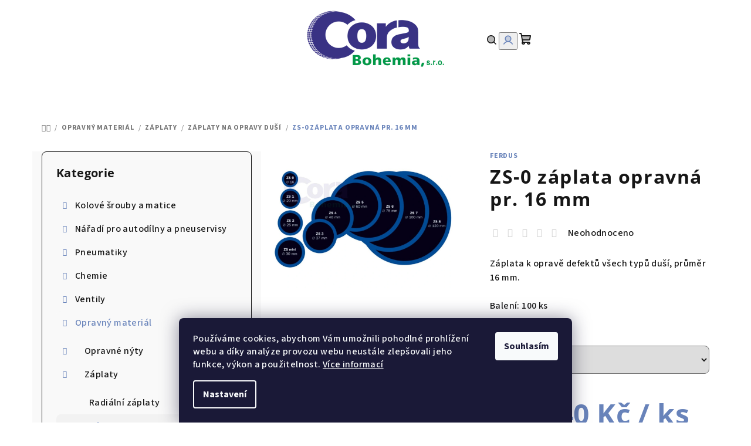

--- FILE ---
content_type: text/html; charset=utf-8
request_url: https://www.corabohemia.com/zs-0-zaplata-opravna-pr--16-mm-2/
body_size: 24129
content:
<!doctype html><html lang="cs" dir="ltr" class="header-background-light external-fonts-loaded"><head><meta charset="utf-8" /><meta name="viewport" content="width=device-width,initial-scale=1" /><title>ZS-0 záplata opravná pr. 16 mm - CORA Bohemia, s.r.o.</title><link rel="preconnect" href="https://cdn.myshoptet.com" /><link rel="dns-prefetch" href="https://cdn.myshoptet.com" /><link rel="preload" href="https://cdn.myshoptet.com/prj/dist/master/cms/libs/jquery/jquery-1.11.3.min.js" as="script" /><link href="https://cdn.myshoptet.com/prj/dist/master/cms/templates/frontend_templates/shared/css/font-face/source-sans-3.css" rel="stylesheet"><link href="https://cdn.myshoptet.com/prj/dist/master/cms/templates/frontend_templates/shared/css/font-face/open-sans.css" rel="stylesheet"><link href="https://cdn.myshoptet.com/prj/dist/master/shop/dist/font-shoptet-14.css.d90e56d0dd782c13aabd.css" rel="stylesheet"><script>
dataLayer = [];
dataLayer.push({'shoptet' : {
    "pageId": 834,
    "pageType": "productDetail",
    "currency": "CZK",
    "currencyInfo": {
        "decimalSeparator": ",",
        "exchangeRate": 1,
        "priceDecimalPlaces": 2,
        "symbol": "K\u010d",
        "symbolLeft": 0,
        "thousandSeparator": " "
    },
    "language": "cs",
    "projectId": 564471,
    "product": {
        "id": 1490,
        "guid": "07d9fcae-227a-11ee-89aa-d216876cc7a6",
        "hasVariants": true,
        "codes": [
            {
                "code": "552\/BAL"
            },
            {
                "code": "552\/JED"
            }
        ],
        "name": "ZS-0 z\u00e1plata opravn\u00e1 pr. 16 mm",
        "appendix": "",
        "weight": 0.10000000000000001,
        "manufacturer": "Ferdus",
        "manufacturerGuid": "1EF5334FF046612CB515DA0BA3DED3EE",
        "currentCategory": "Opravn\u00fd materi\u00e1l | Z\u00e1platy | Z\u00e1platy na opravy du\u0161\u00ed",
        "currentCategoryGuid": "a870d707-4f17-11ef-9eb8-f62a9e19e24e",
        "defaultCategory": "Opravn\u00fd materi\u00e1l | Z\u00e1platy | Z\u00e1platy na opravy du\u0161\u00ed",
        "defaultCategoryGuid": "a870d707-4f17-11ef-9eb8-f62a9e19e24e",
        "currency": "CZK",
        "priceWithVatMin": 2,
        "priceWithVatMax": 240
    },
    "stocks": [
        {
            "id": "ext",
            "title": "Sklad",
            "isDeliveryPoint": 0,
            "visibleOnEshop": 1
        }
    ],
    "cartInfo": {
        "id": null,
        "freeShipping": false,
        "freeShippingFrom": null,
        "leftToFreeGift": {
            "formattedPrice": "0 K\u010d",
            "priceLeft": 0
        },
        "freeGift": false,
        "leftToFreeShipping": {
            "priceLeft": null,
            "dependOnRegion": null,
            "formattedPrice": null
        },
        "discountCoupon": [],
        "getNoBillingShippingPrice": {
            "withoutVat": 0,
            "vat": 0,
            "withVat": 0
        },
        "cartItems": [],
        "taxMode": "ORDINARY"
    },
    "cart": [],
    "customer": {
        "priceRatio": 1,
        "priceListId": 1,
        "groupId": null,
        "registered": false,
        "mainAccount": false
    }
}});
dataLayer.push({'cookie_consent' : {
    "marketing": "denied",
    "analytics": "denied"
}});
document.addEventListener('DOMContentLoaded', function() {
    shoptet.consent.onAccept(function(agreements) {
        if (agreements.length == 0) {
            return;
        }
        dataLayer.push({
            'cookie_consent' : {
                'marketing' : (agreements.includes(shoptet.config.cookiesConsentOptPersonalisation)
                    ? 'granted' : 'denied'),
                'analytics': (agreements.includes(shoptet.config.cookiesConsentOptAnalytics)
                    ? 'granted' : 'denied')
            },
            'event': 'cookie_consent'
        });
    });
});
</script>
<meta property="og:type" content="website"><meta property="og:site_name" content="corabohemia.com"><meta property="og:url" content="https://www.corabohemia.com/zs-0-zaplata-opravna-pr--16-mm-2/"><meta property="og:title" content="ZS-0 záplata opravná pr. 16 mm - CORA Bohemia, s.r.o."><meta name="author" content="CORA Bohemia, s.r.o."><meta name="web_author" content="Shoptet.cz"><meta name="dcterms.rightsHolder" content="www.corabohemia.com"><meta name="robots" content="index,follow"><meta property="og:image" content="https://cdn.myshoptet.com/usr/www.corabohemia.com/user/shop/big/1490_zs-0-8-mini.jpg?64b19d88"><meta property="og:description" content="ZS-0 záplata opravná pr. 16 mm. Záplata k opravě defektů všech typů duší, průměr 16 mm.
 
Balení: 100 ks"><meta name="description" content="ZS-0 záplata opravná pr. 16 mm. Záplata k opravě defektů všech typů duší, průměr 16 mm.
 
Balení: 100 ks"><meta property="product:price:amount" content="2.4"><meta property="product:price:currency" content="CZK"><style>:root {--color-primary: #FFFFFF;--color-primary-h: 0;--color-primary-s: 0%;--color-primary-l: 100%;--color-primary-hover: #cfcfcf;--color-primary-hover-h: 0;--color-primary-hover-s: 0%;--color-primary-hover-l: 81%;--color-secondary: #6883BA;--color-secondary-h: 220;--color-secondary-s: 37%;--color-secondary-l: 57%;--color-secondary-hover: #cfcfcf;--color-secondary-hover-h: 0;--color-secondary-hover-s: 0%;--color-secondary-hover-l: 81%;--color-tertiary: #F9F9F9;--color-tertiary-h: 0;--color-tertiary-s: 0%;--color-tertiary-l: 98%;--color-tertiary-hover: #161616;--color-tertiary-hover-h: 0;--color-tertiary-hover-s: 0%;--color-tertiary-hover-l: 9%;--color-header-background: #FFFFFF;--template-font: "Source Sans 3";--template-headings-font: "Open Sans";--header-background-url: url("[data-uri]");--cookies-notice-background: #1A1937;--cookies-notice-color: #F8FAFB;--cookies-notice-button-hover: #f5f5f5;--cookies-notice-link-hover: #27263f;--templates-update-management-preview-mode-content: "Náhled aktualizací šablony je aktivní pro váš prohlížeč."}</style>
    
    <link href="https://cdn.myshoptet.com/prj/dist/master/shop/dist/main-14.less.49334c2a0bd7c3ed0f9c.css" rel="stylesheet" />
                <link href="https://cdn.myshoptet.com/prj/dist/master/shop/dist/mobile-header-v1-14.less.10721fb2626f6cacd20c.css" rel="stylesheet" />
    
    <script>var shoptet = shoptet || {};</script>
    <script src="https://cdn.myshoptet.com/prj/dist/master/shop/dist/main-3g-header.js.05f199e7fd2450312de2.js"></script>
<!-- User include --><!-- project html code header -->
<style>
.welcome h1 { text-align: center; font-size: 3.8rem; }
</style>

<style type="text/css">
#footer { background: #39317B; }
</style>

<style>
.navigation-in > ul > li > a {
font-size: 1.6rem;
}
</style>

<style type="text/css">
h1 { font-size: 3.8rem }
</style>
<!-- /User include --><link rel="shortcut icon" href="/favicon.ico" type="image/x-icon" /><link rel="canonical" href="https://www.corabohemia.com/zs-0-zaplata-opravna-pr--16-mm-2/" /></head><body class="desktop id-834 in-pro-opravu-dusi template-14 type-product type-detail multiple-columns-body columns-mobile-2 columns-3 smart-labels-active ums_forms_redesign--off ums_a11y_category_page--on ums_discussion_rating_forms--off ums_flags_display_unification--on ums_a11y_login--on mobile-header-version-1"><noscript>
    <style>
        #header {
            padding-top: 0;
            position: relative !important;
            top: 0;
        }
        .header-navigation {
            position: relative !important;
        }
        .overall-wrapper {
            margin: 0 !important;
        }
        body:not(.ready) {
            visibility: visible !important;
        }
    </style>
    <div class="no-javascript">
        <div class="no-javascript__title">Musíte změnit nastavení vašeho prohlížeče</div>
        <div class="no-javascript__text">Podívejte se na: <a href="https://www.google.com/support/bin/answer.py?answer=23852">Jak povolit JavaScript ve vašem prohlížeči</a>.</div>
        <div class="no-javascript__text">Pokud používáte software na blokování reklam, může být nutné povolit JavaScript z této stránky.</div>
        <div class="no-javascript__text">Děkujeme.</div>
    </div>
</noscript>

        <div id="fb-root"></div>
        <script>
            window.fbAsyncInit = function() {
                FB.init({
//                    appId            : 'your-app-id',
                    autoLogAppEvents : true,
                    xfbml            : true,
                    version          : 'v19.0'
                });
            };
        </script>
        <script async defer crossorigin="anonymous" src="https://connect.facebook.net/cs_CZ/sdk.js"></script>    <div class="siteCookies siteCookies--bottom siteCookies--dark js-siteCookies" role="dialog" data-testid="cookiesPopup" data-nosnippet>
        <div class="siteCookies__form">
            <div class="siteCookies__content">
                <div class="siteCookies__text">
                    Používáme cookies, abychom Vám umožnili pohodlné prohlížení webu a díky analýze provozu webu neustále zlepšovali jeho funkce, výkon a použitelnost. <a href="/podminky-ochrany-osobnich-udaju/" target="_blank" rel="noopener noreferrer">Více informací</a>
                </div>
                <p class="siteCookies__links">
                    <button class="siteCookies__link js-cookies-settings" aria-label="Nastavení cookies" data-testid="cookiesSettings">Nastavení</button>
                </p>
            </div>
            <div class="siteCookies__buttonWrap">
                                <button class="siteCookies__button js-cookiesConsentSubmit" value="all" aria-label="Přijmout cookies" data-testid="buttonCookiesAccept">Souhlasím</button>
            </div>
        </div>
        <script>
            document.addEventListener("DOMContentLoaded", () => {
                const siteCookies = document.querySelector('.js-siteCookies');
                document.addEventListener("scroll", shoptet.common.throttle(() => {
                    const st = document.documentElement.scrollTop;
                    if (st > 1) {
                        siteCookies.classList.add('siteCookies--scrolled');
                    } else {
                        siteCookies.classList.remove('siteCookies--scrolled');
                    }
                }, 100));
            });
        </script>
    </div>
<a href="#content" class="skip-link sr-only">Přejít na obsah</a><div class="overall-wrapper"><header id="header">
        <div class="header-top">
            <div class="container navigation-wrapper header-top-wrapper">
                <div class="navigation-tools">
                                    </div>
                <div class="site-name"><a href="/" data-testid="linkWebsiteLogo"><img src="https://cdn.myshoptet.com/usr/www.corabohemia.com/user/logos/cora_bohemia_logo_shop-1.png" alt="CORA Bohemia, s.r.o." fetchpriority="low" /></a></div>                <div class="navigation-buttons">
                    <a href="#" class="toggle-window" data-target="search" data-testid="linkSearchIcon"><i class="icon-search"></i><span class="sr-only">Hledat</span></a>
                                                                                                                                            <button class="top-nav-button top-nav-button-login toggle-window" type="button" data-target="login" aria-haspopup="dialog" aria-expanded="false" aria-controls="login" data-testid="signin">
                                        <i class="icon-login"></i><span class="sr-only">Přihlášení</span>
                                    </button>
                                                                                                                                
    <a href="/kosik/" class="btn btn-icon toggle-window cart-count" data-target="cart" data-testid="headerCart" rel="nofollow" aria-haspopup="dialog" aria-expanded="false" aria-controls="cart-widget">
        <span class="icon-cart"></span>
                <span class="sr-only">Nákupní košík</span>
        
    
            </a>
                    <a href="#" class="toggle-window" data-target="navigation" data-testid="hamburgerMenu"></a>
                </div>
                <div class="user-action">
                                            <div class="user-action-in">
            <div id="login" class="user-action-login popup-widget login-widget" role="dialog" aria-labelledby="loginHeading">
        <div class="popup-widget-inner">
                            <h2 id="loginHeading">Přihlášení k vašemu účtu</h2><div id="customerLogin"><form action="/action/Customer/Login/" method="post" id="formLoginIncluded" class="csrf-enabled formLogin" data-testid="formLogin"><input type="hidden" name="referer" value="" /><div class="form-group"><div class="input-wrapper email js-validated-element-wrapper no-label"><input type="email" name="email" class="form-control" autofocus placeholder="E-mailová adresa (např. jan@novak.cz)" data-testid="inputEmail" autocomplete="email" required /></div></div><div class="form-group"><div class="input-wrapper password js-validated-element-wrapper no-label"><input type="password" name="password" class="form-control" placeholder="Heslo" data-testid="inputPassword" autocomplete="current-password" required /><span class="no-display">Nemůžete vyplnit toto pole</span><input type="text" name="surname" value="" class="no-display" /></div></div><div class="form-group"><div class="login-wrapper"><button type="submit" class="btn btn-secondary btn-text btn-login" data-testid="buttonSubmit">Přihlásit se</button><div class="password-helper"><a href="/registrace/" data-testid="signup" rel="nofollow">Nová registrace</a><a href="/klient/zapomenute-heslo/" rel="nofollow">Zapomenuté heslo</a></div></div></div></form>
</div>                    </div>
    </div>

        <div id="cart-widget" class="user-action-cart popup-widget cart-widget loader-wrapper" data-testid="popupCartWidget" role="dialog" aria-hidden="true">
        <div class="popup-widget-inner cart-widget-inner place-cart-here">
            <div class="loader-overlay">
                <div class="loader"></div>
            </div>
        </div>
    </div>

        <div class="user-action-search popup-widget search-widget search stay-open" itemscope itemtype="https://schema.org/WebSite" data-testid="searchWidget">
        <span href="#" class="search-widget-close toggle-window" data-target="search" data-testid="linkSearchIcon"></span>
        <meta itemprop="headline" content="Záplaty na opravy duší"/><meta itemprop="url" content="https://www.corabohemia.com"/><meta itemprop="text" content="ZS-0 záplata opravná pr. 16 mm. Záplata k opravě defektů všech typů duší, průměr 16 mm. Balení: 100 ks"/>        <form action="/action/ProductSearch/prepareString/" method="post"
    id="formSearchForm" class="search-form compact-form js-search-main"
    itemprop="potentialAction" itemscope itemtype="https://schema.org/SearchAction" data-testid="searchForm">
    <fieldset>
        <meta itemprop="target"
            content="https://www.corabohemia.com/vyhledavani/?string={string}"/>
        <input type="hidden" name="language" value="cs"/>
        
    <span class="search-form-input-group">
        
    <span class="search-input-icon" aria-hidden="true"></span>

<input
    type="search"
    name="string"
        class="query-input form-control search-input js-search-input"
    placeholder="Napište, co hledáte"
    autocomplete="off"
    required
    itemprop="query-input"
    aria-label="Vyhledávání"
    data-testid="searchInput"
>
        <button type="submit" class="btn btn-default search-button" data-testid="searchBtn">Hledat</button>
    </span>

    </fieldset>
</form>
    </div>
</div>
                                    </div>
            </div>
        </div>
        <div class="header-bottom">
            <div class="navigation-wrapper header-bottom-wrapper">
                <nav id="navigation" aria-label="Hlavní menu" data-collapsible="true"><div class="navigation-in menu"><ul class="menu-level-1" role="menubar" data-testid="headerMenuItems"><li class="menu-item-39" role="none"><a href="/obchodni-podminky/" data-testid="headerMenuItem" role="menuitem" aria-expanded="false"><b>Obchodní podmínky</b></a></li>
<li class="menu-item-29" role="none"><a href="/kontakty/" data-testid="headerMenuItem" role="menuitem" aria-expanded="false"><b>Kontakty</b></a></li>
<li class="appended-category menu-item-708 ext" role="none"><a href="/kolove-srouby-a-matice/"><b>Kolové šrouby a matice</b><span class="submenu-arrow" role="menuitem"></span></a><ul class="menu-level-2 menu-level-2-appended" role="menu"><li class="menu-item-740" role="none"><a href="/srouby/" data-testid="headerMenuItem" role="menuitem"><span>Šrouby</span></a></li><li class="menu-item-743" role="none"><a href="/matice/" data-testid="headerMenuItem" role="menuitem"><span>Matice</span></a></li></ul></li><li class="appended-category menu-item-711 ext" role="none"><a href="/naradi-pro-autodilny-a-pneuservisy/"><b>Nářadí pro autodílny a pneuservisy</b><span class="submenu-arrow" role="menuitem"></span></a><ul class="menu-level-2 menu-level-2-appended" role="menu"><li class="menu-item-856" role="none"><a href="/prorezavani-pneumatik/" data-testid="headerMenuItem" role="menuitem"><span>Prořezávání pneumatik</span></a></li></ul></li><li class="appended-category menu-item-714 ext" role="none"><a href="/pneumatiky-pro-zahradni-techniku/"><b>Pneumatiky</b><span class="submenu-arrow" role="menuitem"></span></a><ul class="menu-level-2 menu-level-2-appended" role="menu"><li class="menu-item-800" role="none"><a href="/kolecka/" data-testid="headerMenuItem" role="menuitem"><span>Kolečká</span></a></li><li class="menu-item-803" role="none"><a href="/pneumatiky/" data-testid="headerMenuItem" role="menuitem"><span>Pneu s duší</span></a></li><li class="menu-item-806" role="none"><a href="/pneu/" data-testid="headerMenuItem" role="menuitem"><span>Pneumatiky pro zahradní techniku</span></a></li><li class="menu-item-809" role="none"><a href="/pneu-pro-motocykly/" data-testid="headerMenuItem" role="menuitem"><span>Pneu pro motocykly</span></a></li></ul></li><li class="appended-category menu-item-717 ext" role="none"><a href="/chemicke-cistice--lepidla-a-tmely/"><b>Chemie</b><span class="submenu-arrow" role="menuitem"></span></a><ul class="menu-level-2 menu-level-2-appended" role="menu"><li class="menu-item-843" role="none"><a href="/cistice/" data-testid="headerMenuItem" role="menuitem"><span>Čističe</span></a></li><li class="menu-item-846" role="none"><a href="/gely/" data-testid="headerMenuItem" role="menuitem"><span>Gely</span></a></li><li class="menu-item-849" role="none"><a href="/lepidla/" data-testid="headerMenuItem" role="menuitem"><span>Lepidla</span></a></li><li class="menu-item-852" role="none"><a href="/tmely/" data-testid="headerMenuItem" role="menuitem"><span>Tmely</span></a></li><li class="menu-item-855" role="none"><a href="/pasty/" data-testid="headerMenuItem" role="menuitem"><span>Pasty, vosky</span></a></li></ul></li><li class="appended-category menu-item-720 ext" role="none"><a href="/ventily/"><b>Ventily</b><span class="submenu-arrow" role="menuitem"></span></a><ul class="menu-level-2 menu-level-2-appended" role="menu"><li class="menu-item-859" role="none"><a href="/prodlouzeni-k-ventilum/" data-testid="headerMenuItem" role="menuitem"><span>Prodloužení k ventilům</span></a></li><li class="menu-item-865" role="none"><a href="/ventily-pro-osobni-vozy/" data-testid="headerMenuItem" role="menuitem"><span>Ventily pro osobní vozy</span></a></li></ul></li><li class="appended-category menu-item-723 ext" role="none"><a href="/opravny-material/"><b>Opravný materiál</b><span class="submenu-arrow" role="menuitem"></span></a><ul class="menu-level-2 menu-level-2-appended" role="menu"><li class="menu-item-747" role="none"><a href="/opravne-nyty-2/" data-testid="headerMenuItem" role="menuitem"><span>Opravné nýty</span></a></li><li class="menu-item-828" role="none"><a href="/zaplaty/" data-testid="headerMenuItem" role="menuitem"><span>Záplaty</span></a></li><li class="menu-item-837" role="none"><a href="/opravne-knoty/" data-testid="headerMenuItem" role="menuitem"><span>Opravné knoty</span></a></li></ul></li><li class="appended-category menu-item-726 ext" role="none"><a href="/vyvazovaci-zavazi/"><b>Vyvažovací závaží</b><span class="submenu-arrow" role="menuitem"></span></a><ul class="menu-level-2 menu-level-2-appended" role="menu"><li class="menu-item-759" role="none"><a href="/osobni-standard-lakovane/" data-testid="headerMenuItem" role="menuitem"><span>Osobní standard - lakované</span></a></li><li class="menu-item-762" role="none"><a href="/osobni-standard-nelakovane/" data-testid="headerMenuItem" role="menuitem"><span>Osobní standard - nelakované</span></a></li><li class="menu-item-765" role="none"><a href="/osobni-alu-disky/" data-testid="headerMenuItem" role="menuitem"><span>Osobní - alu disky</span></a></li><li class="menu-item-768" role="none"><a href="/nakladni/" data-testid="headerMenuItem" role="menuitem"><span>Nákladní</span></a></li><li class="menu-item-813" role="none"><a href="/samolepici-zavazi/" data-testid="headerMenuItem" role="menuitem"><span>Samolepící závaží</span></a></li></ul></li><li class="appended-category menu-item-732 ext" role="none"><a href="/duse/"><b>Duše a chrániče</b><span class="submenu-arrow" role="menuitem"></span></a><ul class="menu-level-2 menu-level-2-appended" role="menu"><li class="menu-item-795" role="none"><a href="/chranice/" data-testid="headerMenuItem" role="menuitem"><span>Chrániče</span></a></li><li class="menu-item-819" role="none"><a href="/duse-2/" data-testid="headerMenuItem" role="menuitem"><span>Duše</span></a></li></ul></li><li class="appended-category menu-item-735 ext" role="none"><a href="/velomaterial/"><b>Velomateriál a hadičky</b><span class="submenu-arrow" role="menuitem"></span></a><ul class="menu-level-2 menu-level-2-appended" role="menu"><li class="menu-item-756" role="none"><a href="/hadicky/" data-testid="headerMenuItem" role="menuitem"><span>Hadičky</span></a></li><li class="menu-item-862" role="none"><a href="/velomaterial-2/" data-testid="headerMenuItem" role="menuitem"><span>Velomateriál</span></a></li></ul></li><li class="appended-category menu-item-840" role="none"><a href="/popisovace--kridy/"><b>Popisovače, křídy</b></a></li><li class="appended-category menu-item-816" role="none"><a href="/ostatni/"><b>Rukavice</b></a></li><li class="appended-category menu-item-729" role="none"><a href="/podlozky-pod-zvedaky/"><b>Podložky pod zvedáky</b></a></li><li class="appended-category menu-item-868" role="none"><a href="/indikatory-povolenych-matic/"><b>Indikátory povolených matic</b></a></li><li class="ext" id="nav-manufacturers" role="none"><a href="https://www.corabohemia.com/znacka/" data-testid="brandsText" role="menuitem"><b>Značky</b><span class="submenu-arrow"></span></a><ul class="menu-level-2" role="menu"><li role="none"><a href="/znacka/bestpatch/" data-testid="brandName" role="menuitem"><span>Bestpatch</span></a></li><li role="none"><a href="/znacka/ferdus/" data-testid="brandName" role="menuitem"><span>Ferdus</span></a></li><li role="none"><a href="/znacka/kabat/" data-testid="brandName" role="menuitem"><span>KABAT</span></a></li><li role="none"><a href="/znacka/lafem/" data-testid="brandName" role="menuitem"><span>Lafém</span></a></li><li role="none"><a href="/znacka/martins-industries/" data-testid="brandName" role="menuitem"><span>MARTINS INDUSTRIES</span></a></li><li role="none"><a href="/znacka/maruni/" data-testid="brandName" role="menuitem"><span>Maruni</span></a></li><li role="none"><a href="/znacka/n-group/" data-testid="brandName" role="menuitem"><span>N-GROUP</span></a></li><li role="none"><a href="/znacka/rotobalance/" data-testid="brandName" role="menuitem"><span>ROTOBALANCE</span></a></li><li role="none"><a href="/znacka/tech/" data-testid="brandName" role="menuitem"><span>TECH</span></a></li><li role="none"><a href="/znacka/tip-top/" data-testid="brandName" role="menuitem"><span>TIP-TOP</span></a></li></ul>
</li></ul>
    <ul class="navigationActions" role="menu">
                            <li role="none">
                                    <a href="/login/?backTo=%2Fzs-0-zaplata-opravna-pr--16-mm-2%2F" rel="nofollow" data-testid="signin" role="menuitem"><span>Přihlášení</span></a>
                            </li>
                        </ul>
</div><span class="navigation-close"></span></nav><div class="menu-helper" data-testid="hamburgerMenu"><span>Více</span></div>
            </div>
        </div>
    </header><!-- / header -->

    

<div id="content-wrapper" class="container content-wrapper">
    
                                <div class="breadcrumbs navigation-home-icon-wrapper" itemscope itemtype="https://schema.org/BreadcrumbList">
                                                                            <span id="navigation-first" data-basetitle="CORA Bohemia, s.r.o." itemprop="itemListElement" itemscope itemtype="https://schema.org/ListItem">
                <a href="/" itemprop="item" class="navigation-home-icon"><span class="sr-only" itemprop="name">Domů</span></a>
                <span class="navigation-bullet">/</span>
                <meta itemprop="position" content="1" />
            </span>
                                <span id="navigation-1" itemprop="itemListElement" itemscope itemtype="https://schema.org/ListItem">
                <a href="/opravny-material/" itemprop="item" data-testid="breadcrumbsSecondLevel"><span itemprop="name">Opravný materiál</span></a>
                <span class="navigation-bullet">/</span>
                <meta itemprop="position" content="2" />
            </span>
                                <span id="navigation-2" itemprop="itemListElement" itemscope itemtype="https://schema.org/ListItem">
                <a href="/zaplaty/" itemprop="item" data-testid="breadcrumbsSecondLevel"><span itemprop="name">Záplaty</span></a>
                <span class="navigation-bullet">/</span>
                <meta itemprop="position" content="3" />
            </span>
                                <span id="navigation-3" itemprop="itemListElement" itemscope itemtype="https://schema.org/ListItem">
                <a href="/pro-opravu-dusi/" itemprop="item" data-testid="breadcrumbsSecondLevel"><span itemprop="name">Záplaty na opravy duší</span></a>
                <span class="navigation-bullet">/</span>
                <meta itemprop="position" content="4" />
            </span>
                                            <span id="navigation-4" itemprop="itemListElement" itemscope itemtype="https://schema.org/ListItem" data-testid="breadcrumbsLastLevel">
                <meta itemprop="item" content="https://www.corabohemia.com/zs-0-zaplata-opravna-pr--16-mm-2/" />
                <meta itemprop="position" content="5" />
                <span itemprop="name" data-title="ZS-0 záplata opravná pr. 16 mm">ZS-0 záplata opravná pr. 16 mm <span class="appendix"></span></span>
            </span>
            </div>
            
    <div class="content-wrapper-in">
                                                <aside class="sidebar sidebar-left"  data-testid="sidebarMenu">
                                                                                                <div class="sidebar-inner">
                                                                                                        <div class="box box-bg-variant box-categories">    <div class="skip-link__wrapper">
        <span id="categories-start" class="skip-link__target js-skip-link__target sr-only" tabindex="-1">&nbsp;</span>
        <a href="#categories-end" class="skip-link skip-link--start sr-only js-skip-link--start">Přeskočit kategorie</a>
    </div>

<h4>Kategorie</h4>


<div id="categories"><div class="categories cat-01 expandable external" id="cat-708"><div class="topic"><a href="/kolove-srouby-a-matice/">Kolové šrouby a matice<span class="cat-trigger">&nbsp;</span></a></div>

    </div><div class="categories cat-02 expandable external" id="cat-711"><div class="topic"><a href="/naradi-pro-autodilny-a-pneuservisy/">Nářadí pro autodílny a pneuservisy<span class="cat-trigger">&nbsp;</span></a></div>

    </div><div class="categories cat-01 expandable external" id="cat-714"><div class="topic"><a href="/pneumatiky-pro-zahradni-techniku/">Pneumatiky<span class="cat-trigger">&nbsp;</span></a></div>

    </div><div class="categories cat-02 expandable external" id="cat-717"><div class="topic"><a href="/chemicke-cistice--lepidla-a-tmely/">Chemie<span class="cat-trigger">&nbsp;</span></a></div>

    </div><div class="categories cat-01 expandable external" id="cat-720"><div class="topic"><a href="/ventily/">Ventily<span class="cat-trigger">&nbsp;</span></a></div>

    </div><div class="categories cat-02 expandable active expanded" id="cat-723"><div class="topic child-active"><a href="/opravny-material/">Opravný materiál<span class="cat-trigger">&nbsp;</span></a></div>

                    <ul class=" active expanded">
                                        <li class="
                                 expandable                                 external">
                <a href="/opravne-nyty-2/">
                    Opravné nýty
                    <span class="cat-trigger">&nbsp;</span>                </a>
                                                            

    
                                                </li>
                                <li class="
                                 expandable                 expanded                ">
                <a href="/zaplaty/">
                    Záplaty
                    <span class="cat-trigger">&nbsp;</span>                </a>
                                                            

                    <ul class=" active expanded">
                                        <li >
                <a href="/radialni/">
                    Radiální záplaty
                                    </a>
                                                                </li>
                                <li class="
                active                                                 ">
                <a href="/pro-opravu-dusi/">
                    Záplaty na opravy duší
                                    </a>
                                                                </li>
                </ul>
    
                                                </li>
                                <li >
                <a href="/opravne-knoty/">
                    Opravné knoty
                                    </a>
                                                                </li>
                </ul>
    </div><div class="categories cat-01 expandable external" id="cat-726"><div class="topic"><a href="/vyvazovaci-zavazi/">Vyvažovací závaží<span class="cat-trigger">&nbsp;</span></a></div>

    </div><div class="categories cat-02 expandable external" id="cat-732"><div class="topic"><a href="/duse/">Duše a chrániče<span class="cat-trigger">&nbsp;</span></a></div>

    </div><div class="categories cat-01 expandable external" id="cat-735"><div class="topic"><a href="/velomaterial/">Velomateriál a hadičky<span class="cat-trigger">&nbsp;</span></a></div>

    </div><div class="categories cat-02 expanded" id="cat-840"><div class="topic"><a href="/popisovace--kridy/">Popisovače, křídy<span class="cat-trigger">&nbsp;</span></a></div></div><div class="categories cat-01 expanded" id="cat-816"><div class="topic"><a href="/ostatni/">Rukavice<span class="cat-trigger">&nbsp;</span></a></div></div><div class="categories cat-02 external" id="cat-729"><div class="topic"><a href="/podlozky-pod-zvedaky/">Podložky pod zvedáky<span class="cat-trigger">&nbsp;</span></a></div></div><div class="categories cat-01 expanded" id="cat-868"><div class="topic"><a href="/indikatory-povolenych-matic/">Indikátory povolených matic<span class="cat-trigger">&nbsp;</span></a></div></div>                <div class="categories cat-02 expandable" id="cat-manufacturers" data-testid="brandsList">
            
            <div class="topic"><a href="https://www.corabohemia.com/znacka/" data-testid="brandsText">Značky</a></div>
            <ul class="menu-level-2" role="menu"><li role="none"><a href="/znacka/bestpatch/" data-testid="brandName" role="menuitem"><span>Bestpatch</span></a></li><li role="none"><a href="/znacka/ferdus/" data-testid="brandName" role="menuitem"><span>Ferdus</span></a></li><li role="none"><a href="/znacka/kabat/" data-testid="brandName" role="menuitem"><span>KABAT</span></a></li><li role="none"><a href="/znacka/lafem/" data-testid="brandName" role="menuitem"><span>Lafém</span></a></li><li role="none"><a href="/znacka/martins-industries/" data-testid="brandName" role="menuitem"><span>MARTINS INDUSTRIES</span></a></li><li role="none"><a href="/znacka/maruni/" data-testid="brandName" role="menuitem"><span>Maruni</span></a></li><li role="none"><a href="/znacka/n-group/" data-testid="brandName" role="menuitem"><span>N-GROUP</span></a></li><li role="none"><a href="/znacka/rotobalance/" data-testid="brandName" role="menuitem"><span>ROTOBALANCE</span></a></li><li role="none"><a href="/znacka/tech/" data-testid="brandName" role="menuitem"><span>TECH</span></a></li><li role="none"><a href="/znacka/tip-top/" data-testid="brandName" role="menuitem"><span>TIP-TOP</span></a></li></ul>
        </div>
    </div>

    <div class="skip-link__wrapper">
        <a href="#categories-start" class="skip-link skip-link--end sr-only js-skip-link--end" tabindex="-1" hidden>Přeskočit kategorie</a>
        <span id="categories-end" class="skip-link__target js-skip-link__target sr-only" tabindex="-1">&nbsp;</span>
    </div>
</div>
                                                                                                                                                                            <div class="box box-bg-default box-sm box-topProducts">        <div class="top-products-wrapper js-top10" >
        <h4><span>Top 10 produktů</span></h4>
        <ol class="top-products">
                            <li class="display-image">
                                            <a href="/vosk-modry-cora/" class="top-products-image">
                            <img src="data:image/svg+xml,%3Csvg%20width%3D%22100%22%20height%3D%22100%22%20xmlns%3D%22http%3A%2F%2Fwww.w3.org%2F2000%2Fsvg%22%3E%3C%2Fsvg%3E" alt="444 vosk modry cora" width="100" height="100"  data-src="https://cdn.myshoptet.com/usr/www.corabohemia.com/user/shop/related/444_444-vosk-modry-cora.jpg?649189dc" fetchpriority="low" />
                        </a>
                                        <a href="/vosk-modry-cora/" class="top-products-content">
                        <span class="top-products-name">  Pasta modrá CORA 5kg</span>
                        
                                                        <strong>
                                418 Kč
                                
    
                            </strong>
                                                    
                    </a>
                </li>
                            <li class="display-image">
                                            <a href="/vyvazovaci-granulat-magnum-plus-8kg/" class="top-products-image">
                            <img src="data:image/svg+xml,%3Csvg%20width%3D%22100%22%20height%3D%22100%22%20xmlns%3D%22http%3A%2F%2Fwww.w3.org%2F2000%2Fsvg%22%3E%3C%2Fsvg%3E" alt="366 vyvazovaci granulat magnum plus 8kg" width="100" height="100"  data-src="https://cdn.myshoptet.com/usr/www.corabohemia.com/user/shop/related/366_366-vyvazovaci-granulat-magnum-plus-8kg.jpg?649189dc" fetchpriority="low" />
                        </a>
                                        <a href="/vyvazovaci-granulat-magnum-plus-8kg/" class="top-products-content">
                        <span class="top-products-name">  Vyvažovací granulát MAGNUM PLUS 8kg</span>
                        
                                                        <strong>
                                1 990 Kč
                                
    
                            </strong>
                                                    
                    </a>
                </li>
                            <li class="display-image">
                                            <a href="/krida-cora-bila-2/" class="top-products-image">
                            <img src="data:image/svg+xml,%3Csvg%20width%3D%22100%22%20height%3D%22100%22%20xmlns%3D%22http%3A%2F%2Fwww.w3.org%2F2000%2Fsvg%22%3E%3C%2Fsvg%3E" alt="Křída CORA - bílá (Balení po 1 ks)" width="100" height="100"  data-src="https://cdn.myshoptet.com/usr/www.corabohemia.com/user/shop/related/1190_krida-cora-bila--baleni-po-1-ks-.jpg?64b19d7c" fetchpriority="low" />
                        </a>
                                        <a href="/krida-cora-bila-2/" class="top-products-content">
                        <span class="top-products-name">  Křída CORA - bílá</span>
                        
                                                        <strong>
                                25 Kč
                                
    
                            </strong>
                                                    
                    </a>
                </li>
                            <li class="display-image">
                                            <a href="/rukavice-velikost-9/" class="top-products-image">
                            <img src="data:image/svg+xml,%3Csvg%20width%3D%22100%22%20height%3D%22100%22%20xmlns%3D%22http%3A%2F%2Fwww.w3.org%2F2000%2Fsvg%22%3E%3C%2Fsvg%3E" alt="Rukavice velikost 9" width="100" height="100"  data-src="https://cdn.myshoptet.com/usr/www.corabohemia.com/user/shop/related/1683_rukavice-velikost-9.jpg?6539219c" fetchpriority="low" />
                        </a>
                                        <a href="/rukavice-velikost-9/" class="top-products-content">
                        <span class="top-products-name">  Rukavice velikost 9</span>
                        
                                                        <strong>
                                30 Kč
                                
    
                            </strong>
                                                    
                    </a>
                </li>
                            <li class="display-image">
                                            <a href="/pytel-na-pneumatiky/" class="top-products-image">
                            <img src="data:image/svg+xml,%3Csvg%20width%3D%22100%22%20height%3D%22100%22%20xmlns%3D%22http%3A%2F%2Fwww.w3.org%2F2000%2Fsvg%22%3E%3C%2Fsvg%3E" alt="pytel" width="100" height="100"  data-src="https://cdn.myshoptet.com/usr/www.corabohemia.com/user/shop/related/1674_pytel.jpg?6539194c" fetchpriority="low" />
                        </a>
                                        <a href="/pytel-na-pneumatiky/" class="top-products-content">
                        <span class="top-products-name">  Pytel na pneumatiky 95x100 cm</span>
                        
                                                        <strong>
                                3 025 Kč
                                
    
                            </strong>
                                                    
                    </a>
                </li>
                            <li class="display-image">
                                            <a href="/utesnovac-remaxx-5l/" class="top-products-image">
                            <img src="data:image/svg+xml,%3Csvg%20width%3D%22100%22%20height%3D%22100%22%20xmlns%3D%22http%3A%2F%2Fwww.w3.org%2F2000%2Fsvg%22%3E%3C%2Fsvg%3E" alt="474 utesnovac remaxx 5l" width="100" height="100"  data-src="https://cdn.myshoptet.com/usr/www.corabohemia.com/user/shop/related/474_474-utesnovac-remaxx-5l.jpg?649189dc" fetchpriority="low" />
                        </a>
                                        <a href="/utesnovac-remaxx-5l/" class="top-products-content">
                        <span class="top-products-name">  Utěsňovač REMAXX 5l</span>
                        
                                                        <strong>
                                1 863 Kč
                                
    
                            </strong>
                                                    
                    </a>
                </li>
                            <li class="display-image">
                                            <a href="/podlozka-p10/" class="top-products-image">
                            <img src="data:image/svg+xml,%3Csvg%20width%3D%22100%22%20height%3D%22100%22%20xmlns%3D%22http%3A%2F%2Fwww.w3.org%2F2000%2Fsvg%22%3E%3C%2Fsvg%3E" alt="P10" width="100" height="100"  data-src="https://cdn.myshoptet.com/usr/www.corabohemia.com/user/shop/related/126_p10.jpg?649189dc" fetchpriority="low" />
                        </a>
                                        <a href="/podlozka-p10/" class="top-products-content">
                        <span class="top-products-name">  Podložka P10</span>
                        
                                                        <strong>
                                238 Kč
                                
    
                            </strong>
                                                    
                    </a>
                </li>
                            <li class="display-image">
                                            <a href="/provlekac-knotu-plastovy/" class="top-products-image">
                            <img src="data:image/svg+xml,%3Csvg%20width%3D%22100%22%20height%3D%22100%22%20xmlns%3D%22http%3A%2F%2Fwww.w3.org%2F2000%2Fsvg%22%3E%3C%2Fsvg%3E" alt="417 provlekac knotu plastovy" width="100" height="100"  data-src="https://cdn.myshoptet.com/usr/www.corabohemia.com/user/shop/related/417_417-provlekac-knotu-plastovy.jpg?649189dc" fetchpriority="low" />
                        </a>
                                        <a href="/provlekac-knotu-plastovy/" class="top-products-content">
                        <span class="top-products-name">  Provlékač knotů - plastový</span>
                        
                                                        <strong>
                                63 Kč
                                
    
                            </strong>
                                                    
                    </a>
                </li>
                            <li class="display-image">
                                            <a href="/11-00-r22-5-ventil-v3-06-2/" class="top-products-image">
                            <img src="data:image/svg+xml,%3Csvg%20width%3D%22100%22%20height%3D%22100%22%20xmlns%3D%22http%3A%2F%2Fwww.w3.org%2F2000%2Fsvg%22%3E%3C%2Fsvg%3E" alt="V3.06.2" width="100" height="100"  data-src="https://cdn.myshoptet.com/usr/www.corabohemia.com/user/shop/related/672_v3-06-2.jpg?649189dc" fetchpriority="low" />
                        </a>
                                        <a href="/11-00-r22-5-ventil-v3-06-2/" class="top-products-content">
                        <span class="top-products-name">  11,00-R22,5 ventil V3.06.2</span>
                        
                                                        <strong>
                                815 Kč
                                
    
                            </strong>
                                                    
                    </a>
                </li>
                            <li class="display-image">
                                            <a href="/opravny-nyt-sond-8-2/" class="top-products-image">
                            <img src="data:image/svg+xml,%3Csvg%20width%3D%22100%22%20height%3D%22100%22%20xmlns%3D%22http%3A%2F%2Fwww.w3.org%2F2000%2Fsvg%22%3E%3C%2Fsvg%3E" alt="Opravný nýt SOND-8 (Balení po 1 ks)" width="100" height="100"  data-src="https://cdn.myshoptet.com/usr/www.corabohemia.com/user/shop/related/1265_opravny-nyt-sond-8--baleni-po-1-ks-.jpg?64b19d85" fetchpriority="low" />
                        </a>
                                        <a href="/opravny-nyt-sond-8-2/" class="top-products-content">
                        <span class="top-products-name">  Opravný nýt SOND-8</span>
                        
                                                        <strong>
                                24,64 Kč
                                
    
                            </strong>
                                                    
                    </a>
                </li>
                    </ol>
    </div>
</div>
                                                                    </div>
                                                            </aside>
                            <main id="content" class="content narrow">
                                                        <script>
            
            var shoptet = shoptet || {};
            shoptet.variantsUnavailable = shoptet.variantsUnavailable || {};
            
            shoptet.variantsUnavailable.availableVariantsResource = ["17-14","17-41"]
        </script>
                                                                    
<div class="p-detail" itemscope itemtype="https://schema.org/Product">

    
    <meta itemprop="name" content="ZS-0 záplata opravná pr. 16 mm" />
    <meta itemprop="category" content="Úvodní stránka &gt; Opravný materiál &gt; Záplaty &gt; Záplaty na opravy duší &gt; ZS-0 záplata opravná pr. 16 mm" />
    <meta itemprop="url" content="https://www.corabohemia.com/zs-0-zaplata-opravna-pr--16-mm-2/" />
    <meta itemprop="image" content="https://cdn.myshoptet.com/usr/www.corabohemia.com/user/shop/big/1490_zs-0-8-mini.jpg?64b19d88" />
            <meta itemprop="description" content="Záplata k opravě defektů všech typů duší, průměr 16 mm.
 
Balení: 100 ks" />
                <span class="js-hidden" itemprop="manufacturer" itemscope itemtype="https://schema.org/Organization">
            <meta itemprop="name" content="Ferdus" />
        </span>
        <span class="js-hidden" itemprop="brand" itemscope itemtype="https://schema.org/Brand">
            <meta itemprop="name" content="Ferdus" />
        </span>
                                                            
<div class="p-detail-inner">

    <div class="p-data-wrapper">

        <div class="p-detail-inner-header">
                            <div class="brand-wrapper">
                    <a href="/znacka/ferdus/" title="Podívat se na detail výrobce" data-testid="productCardBrandName">Ferdus</a>
                </div>
                        <h1>
                  ZS-0 záplata opravná pr. 16 mm            </h1>
                        <div class="stars-wrapper">
            
<span class="stars star-list">
                                                <span class="star star-off show-tooltip is-active productRatingAction" data-productid="1490" data-score="1" title="    Hodnocení:
            Neohodnoceno    "></span>
                    
                                                <span class="star star-off show-tooltip is-active productRatingAction" data-productid="1490" data-score="2" title="    Hodnocení:
            Neohodnoceno    "></span>
                    
                                                <span class="star star-off show-tooltip is-active productRatingAction" data-productid="1490" data-score="3" title="    Hodnocení:
            Neohodnoceno    "></span>
                    
                                                <span class="star star-off show-tooltip is-active productRatingAction" data-productid="1490" data-score="4" title="    Hodnocení:
            Neohodnoceno    "></span>
                    
                                                <span class="star star-off show-tooltip is-active productRatingAction" data-productid="1490" data-score="5" title="    Hodnocení:
            Neohodnoceno    "></span>
                    
    </span>
            <span class="stars-label">
                                Neohodnoceno                    </span>
        </div>
            </div>

                    <div class="p-short-description" data-testid="productCardShortDescr">
                <div class="detail__shortdesc">Záplata k opravě defektů všech typů duší, průměr 16 mm.</div>
<div class="detail__shortdesc"> </div>
<div class="detail__shortdesc">Balení: 100 ks</div>
            </div>
        
        <form action="/action/Cart/addCartItem/" method="post" id="product-detail-form" class="pr-action csrf-enabled" data-testid="formProduct">
            <meta itemprop="productID" content="1490" /><meta itemprop="identifier" content="07d9fcae-227a-11ee-89aa-d216876cc7a6" /><span itemprop="offers" itemscope itemtype="https://schema.org/Offer"><meta itemprop="sku" content="552/JED" /><link itemprop="availability" href="https://schema.org/InStock" /><meta itemprop="url" content="https://www.corabohemia.com/zs-0-zaplata-opravna-pr--16-mm-2/" /><meta itemprop="price" content="2.40" /><meta itemprop="priceCurrency" content="CZK" /><link itemprop="itemCondition" href="https://schema.org/NewCondition" /><meta itemprop="warranty" content="2 roky" /></span><span itemprop="offers" itemscope itemtype="https://schema.org/Offer"><meta itemprop="sku" content="552/BAL" /><link itemprop="availability" href="https://schema.org/InStock" /><meta itemprop="url" content="https://www.corabohemia.com/zs-0-zaplata-opravna-pr--16-mm-2/" /><meta itemprop="price" content="240.00" /><meta itemprop="priceCurrency" content="CZK" /><link itemprop="itemCondition" href="https://schema.org/NewCondition" /><meta itemprop="warranty" content="2 roky" /></span><input type="hidden" name="productId" value="1490" /><input type="hidden" name="priceId" value="1814" /><input type="hidden" name="language" value="cs" />

            <div class="p-variants-block">

                
                                            <script>
    shoptet.variantsSplit = shoptet.variantsSplit || {};
    shoptet.variantsSplit.necessaryVariantData = {"17-14":{"name":"ZS-0 z\u00e1plata opravn\u00e1 pr. 16 mm","isNotSoldOut":true,"zeroPrice":0,"id":1814,"code":"552\/JED","price":"2,40 K\u010d","standardPrice":"0 K\u010d","actionPriceActive":0,"priceUnformatted":2.3999999999999999,"variantImage":{"detail":"https:\/\/cdn.myshoptet.com\/usr\/www.corabohemia.com\/user\/shop\/detail\/1490_zs-0-8-mini.jpg?64b19d88","detail_small":"https:\/\/cdn.myshoptet.com\/usr\/www.corabohemia.com\/user\/shop\/detail_small\/1490_zs-0-8-mini.jpg?64b19d88","cart":"https:\/\/cdn.myshoptet.com\/usr\/www.corabohemia.com\/user\/shop\/related\/1490_zs-0-8-mini.jpg?64b19d88","big":"https:\/\/cdn.myshoptet.com\/usr\/www.corabohemia.com\/user\/shop\/big\/1490_zs-0-8-mini.jpg?64b19d88"},"freeShipping":0,"freeBilling":0,"decimalCount":0,"availabilityName":"Skladem","availabilityColor":"#009901","minimumAmount":1,"maximumAmount":9999,"additionalPrice":"1,98 K\u010d"},"17-41":{"name":"ZS-0 z\u00e1plata opravn\u00e1 pr. 16 mm","isNotSoldOut":true,"zeroPrice":0,"id":1811,"code":"552\/BAL","price":"240 K\u010d","standardPrice":"0 K\u010d","actionPriceActive":0,"priceUnformatted":240,"variantImage":{"detail":"https:\/\/cdn.myshoptet.com\/usr\/www.corabohemia.com\/user\/shop\/detail\/1490_zs-0-8-mini.jpg?64b19d88","detail_small":"https:\/\/cdn.myshoptet.com\/usr\/www.corabohemia.com\/user\/shop\/detail_small\/1490_zs-0-8-mini.jpg?64b19d88","cart":"https:\/\/cdn.myshoptet.com\/usr\/www.corabohemia.com\/user\/shop\/related\/1490_zs-0-8-mini.jpg?64b19d88","big":"https:\/\/cdn.myshoptet.com\/usr\/www.corabohemia.com\/user\/shop\/big\/1490_zs-0-8-mini.jpg?64b19d88"},"freeShipping":0,"freeBilling":0,"decimalCount":0,"availabilityName":"Skladem","availabilityColor":"#009901","minimumAmount":1,"maximumAmount":9999,"additionalPrice":"198,35 K\u010d"}};
</script>

                                                    <div class="variant-list variant-not-chosen-anchor">
                                <span class="variant-label">    Balení
</span>

                                                                    <select name="parameterValueId[17]" class="hidden-split-parameter parameter-id-17" id="parameter-id-17" data-parameter-id="17" data-parameter-name="Balení" data-testid="selectVariant_17"><option value="" data-choose="true" data-index="0">Zvolte variantu</option><option value="14" data-index="1">po 1 ks</option><option value="41" data-index="2">balení po 100 ks</option></select>
                                                            </div>
                        
                        <div id="jsUnavailableCombinationMessage" class="no-display">
    Zvolená varianta není k dispozici. <a href="#" id="jsSplitVariantsReset">Reset vybraných parametrů</a>.
</div>

                    
                    
                    
                    
                
            </div>

            <div class="buttons-wrapper cofidis-buttons-wrapper"></div>

            
                            <div class="p-price-wrapper">
                                                            <strong class="price-final" data-testid="productCardPrice">
                                                            <span class="price-final-holder parameter-dependent
 no-display 17-14">
                        2,40 Kč
                        
    
        <span class="pr-list-unit">
            /&nbsp;ks
    </span>
                    </span>
                                                                <span class="price-final-holder parameter-dependent
 no-display 17-41">
                        240 Kč
                        
    
        <span class="pr-list-unit">
            /&nbsp;balení
    </span>
                    </span>
                                        <span class="price-final-holder parameter-dependent default-variant">
                        od <span class="nowrap">2,40 Kč</span>    
    
        <span class="pr-list-unit">
            /&nbsp;ks
    </span>
            </span>
            </strong>
                        <span class="price-additional">
                                                                                <span class="price-additional-holder parameter-dependent
 no-display 17-14">
                            1,98 Kč
                                                            bez DPH                                                    </span>
                                                                                <span class="price-additional-holder parameter-dependent
 no-display 17-41">
                            198,35 Kč
                                                            bez DPH                                                    </span>
                                                    <span class="parameter-dependent default-variant">
                            od <span class="nowrap">1,98 Kč</span>            bez DPH                    </span>
                        </span>
                        <span class="price-measure">
                                                                                                        <span class="parameter-dependent
 no-display 17-14 empty">
                                            &ndash;
                                    </span>
                                                                                                <span class="parameter-dependent
 no-display 17-41">
                                            2,40 Kč&nbsp;/&nbsp;1&nbsp;ks                                    </span>
                        <span class="parameter-dependent default-variant">&ndash;</span>
            </span>
                    
                </div>
            
            <div class="detail-parameters">
                                    <div class="detail-parameter detail-parameter-availability">
                        <span class="availability-desc-label">Dostupnost:</span>
                        

                                                <span class="parameter-dependent
 no-display 17-14">
                <span class="availability-label" style="color: #009901">
                                            Skladem
                                    </span>
                            </span>
                                            <span class="parameter-dependent
 no-display 17-41">
                <span class="availability-label" style="color: #009901">
                                            Skladem
                                    </span>
                            </span>
                <span class="parameter-dependent default-variant">
            <span class="availability-label">
                Zvolte variantu            </span>
        </span>
                        </div>
                
                
                
                                    <div class="detail-parameter detail-parameter-product-code">
                        <span class="p-code-label row-header-label">Kód:</span>
                                                                                                                        <span class="parameter-dependent
 no-display 17-14">
                                    552/JED
                                </span>
                                                                    <span class="parameter-dependent
 no-display 17-41">
                                    552/BAL
                                </span>
                                                                <span class="parameter-dependent default-variant">Zvolte variantu</span>
                                                                        </div>
                            </div>

                                        
                            <div class="p-to-cart-block">
                        <div class="add-to-cart" data-testid="divAddToCart">
                
<span class="quantity">
    <span
        class="increase-tooltip js-increase-tooltip"
        data-trigger="manual"
        data-container="body"
        data-original-title="Není možné zakoupit více než 9999 ks."
        aria-hidden="true"
        role="tooltip"
        data-testid="tooltip">
    </span>

    <span
        class="decrease-tooltip js-decrease-tooltip"
        data-trigger="manual"
        data-container="body"
        data-original-title="Minimální množství, které lze zakoupit, je 1 ks."
        aria-hidden="true"
        role="tooltip"
        data-testid="tooltip">
    </span>
    <label>
        <input
            type="number"
            name="amount"
            value="1"
            class="amount"
            autocomplete="off"
            data-decimals="0"
                        step="1"
            min="1"
            max="9999"
            aria-label="Množství"
            data-testid="cartAmount"/>
    </label>

    <button
        class="increase"
        type="button"
        aria-label="Zvýšit množství o 1"
        data-testid="increase">
            <span class="increase__sign">&plus;</span>
    </button>

    <button
        class="decrease"
        type="button"
        aria-label="Snížit množství o 1"
        data-testid="decrease">
            <span class="decrease__sign">&minus;</span>
    </button>
</span>
                    
                <button type="submit" class="btn btn-conversion add-to-cart-button" data-testid="buttonAddToCart" aria-label="Do košíku ZS-0 záplata opravná pr. 16 mm"><i class="icon-cart"></i>Do košíku</button>
            
            </div>
                </div>
            
        </form>

        
        

        <div class="buttons-wrapper social-buttons-wrapper">
            <div class="link-icons" data-testid="productDetailActionIcons">
    <a href="#" class="link-icon print" title="Tisknout produkt"><i class="icon-print"></i><span>Tisk</span></a>
    <a href="/zs-0-zaplata-opravna-pr--16-mm-2:dotaz/" class="link-icon chat" title="Mluvit s prodejcem" rel="nofollow"><i class="icon-comment"></i><span>Zeptat se</span></a>
                <a href="#" class="link-icon share js-share-buttons-trigger" title="Sdílet produkt"><i class="icon-share"></i><span>Sdílet</span></a>
    </div>
                <div class="social-buttons no-display">
                    <div class="twitter">
                <script>
        window.twttr = (function(d, s, id) {
            var js, fjs = d.getElementsByTagName(s)[0],
                t = window.twttr || {};
            if (d.getElementById(id)) return t;
            js = d.createElement(s);
            js.id = id;
            js.src = "https://platform.twitter.com/widgets.js";
            fjs.parentNode.insertBefore(js, fjs);
            t._e = [];
            t.ready = function(f) {
                t._e.push(f);
            };
            return t;
        }(document, "script", "twitter-wjs"));
        </script>

<a
    href="https://twitter.com/share"
    class="twitter-share-button"
        data-lang="cs"
    data-url="https://www.corabohemia.com/zs-0-zaplata-opravna-pr--16-mm-2/"
>Tweet</a>

            </div>
                    <div class="facebook">
                <div
            data-layout="button_count"
        class="fb-like"
        data-action="like"
        data-show-faces="false"
        data-share="false"
                        data-width="285"
        data-height="26"
    >
</div>

            </div>
                                <div class="close-wrapper">
        <a href="#" class="close-after js-share-buttons-trigger" title="Sdílet produkt">Zavřít</a>
    </div>

            </div>
        </div>

    </div> 
    <div class="p-image-wrapper">

        <div class="p-detail-inner-header-mobile">
            <div class="h1">
                  ZS-0 záplata opravná pr. 16 mm            </div>
                            <div class="brand-wrapper">
                    <span class="brand-wrapper-manufacturer-name"><a href="/znacka/ferdus/" title="Podívat se na detail výrobce" data-testid="productCardBrandName">Ferdus</a></span>
                </div>
                                    <div class="stars-wrapper">
            
<span class="stars star-list">
                                                <span class="star star-off show-tooltip is-active productRatingAction" data-productid="1490" data-score="1" title="    Hodnocení:
            Neohodnoceno    "></span>
                    
                                                <span class="star star-off show-tooltip is-active productRatingAction" data-productid="1490" data-score="2" title="    Hodnocení:
            Neohodnoceno    "></span>
                    
                                                <span class="star star-off show-tooltip is-active productRatingAction" data-productid="1490" data-score="3" title="    Hodnocení:
            Neohodnoceno    "></span>
                    
                                                <span class="star star-off show-tooltip is-active productRatingAction" data-productid="1490" data-score="4" title="    Hodnocení:
            Neohodnoceno    "></span>
                    
                                                <span class="star star-off show-tooltip is-active productRatingAction" data-productid="1490" data-score="5" title="    Hodnocení:
            Neohodnoceno    "></span>
                    
    </span>
            <span class="stars-label">
                                Neohodnoceno                    </span>
        </div>
            </div>

        
        <div class="p-image" style="" data-testid="mainImage">
            

<a href="https://cdn.myshoptet.com/usr/www.corabohemia.com/user/shop/big/1490_zs-0-8-mini.jpg?64b19d88" class="p-main-image cloud-zoom cbox" data-href="https://cdn.myshoptet.com/usr/www.corabohemia.com/user/shop/orig/1490_zs-0-8-mini.jpg?64b19d88"><img src="https://cdn.myshoptet.com/usr/www.corabohemia.com/user/shop/big/1490_zs-0-8-mini.jpg?64b19d88" alt="ZS 0 8+mini" width="1024" height="768"  fetchpriority="high" />
</a>            


            

    

        </div>

        <div class="row">
                    </div>

    </div>

</div>
        
    <div class="full-width benefit-banners-full-width">
        <div class="container-full-width">
                    </div>
    </div>


    <div class="full-width p-detail-full-width">
        <div class="container-full-width">
                
    <div class="shp-tabs-wrapper p-detail-tabs-wrapper">
        <div class="row">
            <div class="col-sm-12 shp-tabs-row responsive-nav">
                <div class="shp-tabs-holder">
    <ul id="p-detail-tabs" class="shp-tabs p-detail-tabs visible-links" role="tablist">
                            <li class="shp-tab active" data-testid="tabDescription">
                <a href="#description" class="shp-tab-link" role="tab" data-toggle="tab">Popis</a>
            </li>
                                                                                                                         <li class="shp-tab" data-testid="tabDiscussion">
                                <a href="#productDiscussion" class="shp-tab-link" role="tab" data-toggle="tab">Diskuze</a>
            </li>
                                        </ul>
</div>
            </div>
            <div class="col-sm-12 ">
                <div id="tab-content" class="tab-content">
                                                                                                            <div id="description" class="tab-pane fade in active" role="tabpanel">
        <div class="description-inner">
            <div class="basic-description">
                <h4>Detailní popis produktu</h4>
                                    <p><span style="color: #000000;">Záplata ZS 0 na opravu duší - průměr 16 mm je určena k rychlé a dokonalé opravě defektů pro všechny typy a velikosti duší. Okolí defektu se před opravou očistí <a href="http://www.ferdus.cz/cyklo-vybaveni/opravne-materialy/cistici-roztoky/" style="color: #000000;">čistícím roztokem A</a> a natře se <a href="http://www.ferdus.cz/cyklo-vybaveni/opravne-materialy/vulkanizacni-roztoky-lepidla/" style="color: #000000;">vulkanizačním roztokem D</a>, po jehož zaschnutí se na místo defektu dobře přitlačí záplata ZS.</span></p>
<p><span style="color: #000000;">Opravenou duši je možné ihned nahustit a používat.</span></p>
                            </div>
            
            <div class="extended-description">
            <h4>Doplňkové parametry</h4>
            <table class="detail-parameters">
                <tbody>
                    <tr>
    <th>
        <span class="row-header-label">
            Kategorie<span class="row-header-label-colon">:</span>
        </span>
    </th>
    <td>
        <a href="/pro-opravu-dusi/">Záplaty na opravy duší</a>    </td>
</tr>
    <tr>
        <th>
            <span class="row-header-label">
                Záruka<span class="row-header-label-colon">:</span>
            </span>
        </th>
        <td>
            2 roky
        </td>
    </tr>
                </tbody>
            </table>
        </div>
    
        </div>
    </div>
                                                                                                                                                    <div id="productDiscussion" class="tab-pane fade" role="tabpanel" data-testid="areaDiscussion">
        <div id="discussionWrapper" class="discussion-wrapper unveil-wrapper" data-parent-tab="productDiscussion" data-testid="wrapperDiscussion">
                                    
    <div class="discussionContainer js-discussion-container" data-editorid="discussion">
                    <p data-testid="textCommentNotice">Buďte první, kdo napíše příspěvek k této položce. </p>
                                                        <div class="add-comment discussion-form-trigger" data-unveil="discussion-form" aria-expanded="false" aria-controls="discussion-form" role="button">
                <span class="link-like comment-icon" data-testid="buttonAddComment">Přidat komentář</span>
                        </div>
                        <div id="discussion-form" class="discussion-form vote-form js-hidden">
                            <form action="/action/ProductDiscussion/addPost/" method="post" id="formDiscussion" data-testid="formDiscussion">
    <input type="hidden" name="formId" value="9" />
    <input type="hidden" name="discussionEntityId" value="1490" />
            <div class="row">
        <div class="form-group col-xs-12 col-sm-6">
            <input type="text" name="fullName" value="" id="fullName" class="form-control" placeholder="Jméno" data-testid="inputUserName"/>
                        <span class="no-display">Nevyplňujte toto pole:</span>
            <input type="text" name="surname" value="" class="no-display" />
        </div>
        <div class="form-group js-validated-element-wrapper no-label col-xs-12 col-sm-6">
            <input type="email" name="email" value="" id="email" class="form-control js-validate-required" placeholder="E-mail" data-testid="inputEmail"/>
        </div>
        <div class="col-xs-12">
            <div class="form-group">
                <input type="text" name="title" id="title" class="form-control" placeholder="Název" data-testid="inputTitle" />
            </div>
            <div class="form-group no-label js-validated-element-wrapper">
                <textarea name="message" id="message" class="form-control js-validate-required" rows="7" placeholder="Komentář" data-testid="inputMessage"></textarea>
            </div>
                                <div class="form-group js-validated-element-wrapper consents consents-first">
            <input
                type="hidden"
                name="consents[]"
                id="discussionConsents37"
                value="37"
                                                        data-special-message="validatorConsent"
                            />
                                        <label for="discussionConsents37" class="whole-width">
                                        Vložením komentáře souhlasíte s <a href="/podminky-ochrany-osobnich-udaju/" rel="noopener noreferrer">podmínkami ochrany osobních údajů</a>
                </label>
                    </div>
                            <fieldset class="box box-sm box-bg-default">
    <h4>Bezpečnostní kontrola</h4>
    <div class="form-group captcha-image">
        <img src="[data-uri]" alt="" data-testid="imageCaptcha" width="150" height="40"  fetchpriority="low" />
    </div>
    <div class="form-group js-validated-element-wrapper smart-label-wrapper">
        <label for="captcha"><span class="required-asterisk">Opište text z obrázku</span></label>
        <input type="text" id="captcha" name="captcha" class="form-control js-validate js-validate-required">
    </div>
</fieldset>
            <div class="form-group">
                <input type="submit" value="Odeslat komentář" class="btn btn-sm btn-primary" data-testid="buttonSendComment" />
            </div>
        </div>
    </div>
</form>

                    </div>
                    </div>

        </div>
    </div>
                                                        </div>
            </div>
        </div>
    </div>
        </div>
    </div>

                    
    
    
</div>
                    </main>
    </div>
    
    
    
</div>
        
    
        
                            <footer id="footer">
                    <h2 class="sr-only">Zápatí</h2>
                    
        
                                                                <div class="container footer-rows">
                            
                


<div class="row custom-footer elements-4">
                    
        <div class="custom-footer__banner2 col-sm-6 col-lg-3">
                            <div class="banner"><div class="banner-wrapper"><span data-ec-promo-id="12"><p>&nbsp;</p>
<div style="padding-left: 60px;"><span style="font-size: 11pt; color: #ffffff;"><img src='https://cdn.myshoptet.com/usr/www.corabohemia.com/user/documents/upload/logo_paticka.png' alt="logo_paticka" width="165" height="66" /></span></div></span></div></div>
                    </div>
                    
        <div class="custom-footer__banner3 col-sm-6 col-lg-3">
                            <div class="banner"><div class="banner-wrapper"><span data-ec-promo-id="13"><p>&nbsp;</p>
<p><span style="font-size: 14pt; color: #ffffff;"><strong>Kontaktní údaje</strong></span></p>
</div>
<div class="margin-bottom margin-small">
<p class="text-size-medium-2"><span style="font-size: 11pt; color: #ffffff;">Zavolejte nám, nebo napište e-mail.</span></p>
</div>
</div>
<div class="margin-bottom margin-medium">
<div class="contact5_contact-list">
<div class="contact5_item-oteviracka">
<div class="contact5_icon-wrapper"><span style="font-size: 11pt; letter-spacing: 0.4px; color: #ffffff;"><img src='https://cdn.myshoptet.com/usr/www.corabohemia.com/user/documents/upload/oteviraci_doba.png' alt="oteviraci_doba" width="41" height="41" />&nbsp;Po—Pá: 8–16 hod.</span></div>
</div>
<div><span style="font-size: 11pt; color: #ffffff;"><img src='https://cdn.myshoptet.com/usr/www.corabohemia.com/user/documents/upload/telefon.png' alt="telefon" width="41" height="41" />&nbsp;+420 518 329 136</span></div>
<div class="contact5_icon-wrapper"><span style="font-size: 11pt; letter-spacing: 0.4px; color: #ffffff;"><img src='https://cdn.myshoptet.com/usr/www.corabohemia.com/user/documents/upload/mail.png' alt="mail" width="41" height="41" />&nbsp;cora@corabohemia.cz</span></div>
<p>&nbsp;</p></span></div></div>
                    </div>
                    
        <div class="custom-footer__banner1 col-sm-6 col-lg-3">
                            <div class="banner"><div class="banner-wrapper"><span data-ec-promo-id="11"><p>&nbsp;</p>
<p class="heading-style-h6" style="text-align: left;"><span style="font-size: 14pt; color: #ffffff;"><strong>Informace pro vás</strong></span></p>
<p class="heading-style-h6" style="text-align: left;"><span style="font-size: 14pt; color: #ffffff;"><span style="font-size: 11pt;"><a href="/jak-nakupovat/" style="color: #ffffff;">Jak nakupovat</a><br /><a href="/obchodni-podminky/" style="color: #ffffff;">Obchodní podmínky</a></span><strong><br /></strong><span style="font-size: 11pt;"><a href="/podminky-ochrany-osobnich-udaju/" style="color: #ffffff;">Podmínky ochrany osobních údajů</a></span></span></p>
<p>&nbsp;</p></span></div></div>
                    </div>
                    
        <div class="custom-footer__search col-sm-6 col-lg-3">
                                                                                                            <div class="search search-widget" data-testid="searchWidget">
    <h4><span>Vyhledávání</span></h4>
            <button type="button" class="btn btn-primary search-widget-try-button js-try-search-button" data-testid="searchBtn">Hledat</button>
    </div>

                                                        </div>
    </div>
                        </div>
                                        
                                                                    
                    
    <div class="full-width footer-bottom-full-width">
        <div class="container footer-bottom">
            <span>
                <span class="copyright" data-testid="textCopyright">
                    Copyright 2026 <strong>CORA Bohemia, s.r.o.</strong>. Všechna práva vyhrazena.                                    </span>
                            </span>
            <span id="signature" style="display: inline-block !important; visibility: visible !important;"><a href="https://www.shoptet.cz/?utm_source=footer&utm_medium=link&utm_campaign=create_by_shoptet" class="image" target="_blank"><img src="data:image/svg+xml,%3Csvg%20width%3D%2217%22%20height%3D%2217%22%20xmlns%3D%22http%3A%2F%2Fwww.w3.org%2F2000%2Fsvg%22%3E%3C%2Fsvg%3E" data-src="https://cdn.myshoptet.com/prj/dist/master/cms/img/common/logo/shoptetLogo.svg" width="17" height="17" alt="Shoptet" class="vam" fetchpriority="low" /></a><a href="https://www.shoptet.cz/?utm_source=footer&utm_medium=link&utm_campaign=create_by_shoptet" class="title" target="_blank">Vytvořil Shoptet</a></span>
        </div>
    </div>

                    
                </footer>
                <!-- / footer -->
                    
        </div>
        <!-- / overall-wrapper -->

                    <script src="https://cdn.myshoptet.com/prj/dist/master/cms/libs/jquery/jquery-1.11.3.min.js"></script>
                <script>var shoptet = shoptet || {};shoptet.abilities = {"about":{"generation":3,"id":"14"},"config":{"category":{"product":{"image_size":"detail"}},"navigation_breakpoint":767,"number_of_active_related_products":4,"product_slider":{"autoplay":false,"autoplay_speed":3000,"loop":true,"navigation":true,"pagination":true,"shadow_size":0}},"elements":{"recapitulation_in_checkout":true},"feature":{"directional_thumbnails":false,"extended_ajax_cart":false,"extended_search_whisperer":true,"fixed_header":false,"images_in_menu":true,"product_slider":true,"simple_ajax_cart":true,"smart_labels":true,"tabs_accordion":true,"tabs_responsive":true,"top_navigation_menu":true,"user_action_fullscreen":false}};shoptet.design = {"template":{"name":"Samba","colorVariant":"14-one"},"layout":{"homepage":"catalog4","subPage":"catalog4","productDetail":"catalog3"},"colorScheme":{"conversionColor":"#6883BA","conversionColorHover":"#cfcfcf","color1":"#FFFFFF","color2":"#cfcfcf","color3":"#F9F9F9","color4":"#161616"},"fonts":{"heading":"Open Sans","text":"Source Sans 3"},"header":{"backgroundImage":"https:\/\/www.corabohemia.comdata:image\/gif;base64,R0lGODlhAQABAIAAAAAAAP\/\/\/yH5BAEAAAAALAAAAAABAAEAAAIBRAA7","image":null,"logo":"https:\/\/www.corabohemia.comuser\/logos\/cora_bohemia_logo_shop-1.png","color":"#FFFFFF"},"background":{"enabled":false,"color":null,"image":null}};shoptet.config = {};shoptet.events = {};shoptet.runtime = {};shoptet.content = shoptet.content || {};shoptet.updates = {};shoptet.messages = [];shoptet.messages['lightboxImg'] = "Obrázek";shoptet.messages['lightboxOf'] = "z";shoptet.messages['more'] = "Více";shoptet.messages['cancel'] = "Zrušit";shoptet.messages['removedItem'] = "Položka byla odstraněna z košíku.";shoptet.messages['discountCouponWarning'] = "Zapomněli jste uplatnit slevový kupón. Pro pokračování jej uplatněte pomocí tlačítka vedle vstupního pole, nebo jej smažte.";shoptet.messages['charsNeeded'] = "Prosím, použijte minimálně 3 znaky!";shoptet.messages['invalidCompanyId'] = "Neplané IČ, povoleny jsou pouze číslice";shoptet.messages['needHelp'] = "Potřebujete pomoc?";shoptet.messages['showContacts'] = "Zobrazit kontakty";shoptet.messages['hideContacts'] = "Skrýt kontakty";shoptet.messages['ajaxError'] = "Došlo k chybě; obnovte prosím stránku a zkuste to znovu.";shoptet.messages['variantWarning'] = "Zvolte prosím variantu produktu.";shoptet.messages['chooseVariant'] = "Zvolte variantu";shoptet.messages['unavailableVariant'] = "Tato varianta není dostupná a není možné ji objednat.";shoptet.messages['withVat'] = "včetně DPH";shoptet.messages['withoutVat'] = "bez DPH";shoptet.messages['toCart'] = "Do košíku";shoptet.messages['emptyCart'] = "Prázdný košík";shoptet.messages['change'] = "Změnit";shoptet.messages['chosenBranch'] = "Zvolená pobočka";shoptet.messages['validatorRequired'] = "Povinné pole";shoptet.messages['validatorEmail'] = "Prosím vložte platnou e-mailovou adresu";shoptet.messages['validatorUrl'] = "Prosím vložte platnou URL adresu";shoptet.messages['validatorDate'] = "Prosím vložte platné datum";shoptet.messages['validatorNumber'] = "Vložte číslo";shoptet.messages['validatorDigits'] = "Prosím vložte pouze číslice";shoptet.messages['validatorCheckbox'] = "Zadejte prosím všechna povinná pole";shoptet.messages['validatorConsent'] = "Bez souhlasu nelze odeslat.";shoptet.messages['validatorPassword'] = "Hesla se neshodují";shoptet.messages['validatorInvalidPhoneNumber'] = "Vyplňte prosím platné telefonní číslo bez předvolby.";shoptet.messages['validatorInvalidPhoneNumberSuggestedRegion'] = "Neplatné číslo — navržený region: %1";shoptet.messages['validatorInvalidCompanyId'] = "Neplatné IČ, musí být ve tvaru jako %1";shoptet.messages['validatorFullName'] = "Nezapomněli jste příjmení?";shoptet.messages['validatorHouseNumber'] = "Prosím zadejte správné číslo domu";shoptet.messages['validatorZipCode'] = "Zadané PSČ neodpovídá zvolené zemi";shoptet.messages['validatorShortPhoneNumber'] = "Telefonní číslo musí mít min. 8 znaků";shoptet.messages['choose-personal-collection'] = "Prosím vyberte místo doručení u osobního odběru, není zvoleno.";shoptet.messages['choose-external-shipping'] = "Upřesněte prosím vybraný způsob dopravy";shoptet.messages['choose-ceska-posta'] = "Pobočka České Pošty není určena, zvolte prosím některou";shoptet.messages['choose-hupostPostaPont'] = "Pobočka Maďarské pošty není vybrána, zvolte prosím nějakou";shoptet.messages['choose-postSk'] = "Pobočka Slovenské pošty není zvolena, vyberte prosím některou";shoptet.messages['choose-ulozenka'] = "Pobočka Uloženky nebyla zvolena, prosím vyberte některou";shoptet.messages['choose-zasilkovna'] = "Pobočka Zásilkovny nebyla zvolena, prosím vyberte některou";shoptet.messages['choose-ppl-cz'] = "Pobočka PPL ParcelShop nebyla vybrána, vyberte prosím jednu";shoptet.messages['choose-glsCz'] = "Pobočka GLS ParcelShop nebyla zvolena, prosím vyberte některou";shoptet.messages['choose-dpd-cz'] = "Ani jedna z poboček služby DPD Parcel Shop nebyla zvolená, prosím vyberte si jednu z možností.";shoptet.messages['watchdogType'] = "Je zapotřebí vybrat jednu z možností u sledování produktu.";shoptet.messages['watchdog-consent-required'] = "Musíte zaškrtnout všechny povinné souhlasy";shoptet.messages['watchdogEmailEmpty'] = "Prosím vyplňte e-mail";shoptet.messages['privacyPolicy'] = 'Musíte souhlasit s ochranou osobních údajů';shoptet.messages['amountChanged'] = '(množství bylo změněno)';shoptet.messages['unavailableCombination'] = 'Není k dispozici v této kombinaci';shoptet.messages['specifyShippingMethod'] = 'Upřesněte dopravu';shoptet.messages['PIScountryOptionMoreBanks'] = 'Možnost platby z %1 bank';shoptet.messages['PIScountryOptionOneBank'] = 'Možnost platby z 1 banky';shoptet.messages['PIScurrencyInfoCZK'] = 'V měně CZK lze zaplatit pouze prostřednictvím českých bank.';shoptet.messages['PIScurrencyInfoHUF'] = 'V měně HUF lze zaplatit pouze prostřednictvím maďarských bank.';shoptet.messages['validatorVatIdWaiting'] = "Ověřujeme";shoptet.messages['validatorVatIdValid'] = "Ověřeno";shoptet.messages['validatorVatIdInvalid'] = "DIČ se nepodařilo ověřit, i přesto můžete objednávku dokončit";shoptet.messages['validatorVatIdInvalidOrderForbid'] = "Zadané DIČ nelze nyní ověřit, protože služba ověřování je dočasně nedostupná. Zkuste opakovat zadání později, nebo DIČ vymažte s vaši objednávku dokončete v režimu OSS. Případně kontaktujte prodejce.";shoptet.messages['validatorVatIdInvalidOssRegime'] = "Zadané DIČ nemůže být ověřeno, protože služba ověřování je dočasně nedostupná. Vaše objednávka bude dokončena v režimu OSS. Případně kontaktujte prodejce.";shoptet.messages['previous'] = "Předchozí";shoptet.messages['next'] = "Následující";shoptet.messages['close'] = "Zavřít";shoptet.messages['imageWithoutAlt'] = "Tento obrázek nemá popisek";shoptet.messages['newQuantity'] = "Nové množství:";shoptet.messages['currentQuantity'] = "Aktuální množství:";shoptet.messages['quantityRange'] = "Prosím vložte číslo v rozmezí %1 a %2";shoptet.messages['skipped'] = "Přeskočeno";shoptet.messages.validator = {};shoptet.messages.validator.nameRequired = "Zadejte jméno a příjmení.";shoptet.messages.validator.emailRequired = "Zadejte e-mailovou adresu (např. jan.novak@example.com).";shoptet.messages.validator.phoneRequired = "Zadejte telefonní číslo.";shoptet.messages.validator.messageRequired = "Napište komentář.";shoptet.messages.validator.descriptionRequired = shoptet.messages.validator.messageRequired;shoptet.messages.validator.captchaRequired = "Vyplňte bezpečnostní kontrolu.";shoptet.messages.validator.consentsRequired = "Potvrďte svůj souhlas.";shoptet.messages.validator.scoreRequired = "Zadejte počet hvězdiček.";shoptet.messages.validator.passwordRequired = "Zadejte heslo, které bude obsahovat min. 4 znaky.";shoptet.messages.validator.passwordAgainRequired = shoptet.messages.validator.passwordRequired;shoptet.messages.validator.currentPasswordRequired = shoptet.messages.validator.passwordRequired;shoptet.messages.validator.birthdateRequired = "Zadejte datum narození.";shoptet.messages.validator.billFullNameRequired = "Zadejte jméno a příjmení.";shoptet.messages.validator.deliveryFullNameRequired = shoptet.messages.validator.billFullNameRequired;shoptet.messages.validator.billStreetRequired = "Zadejte název ulice.";shoptet.messages.validator.deliveryStreetRequired = shoptet.messages.validator.billStreetRequired;shoptet.messages.validator.billHouseNumberRequired = "Zadejte číslo domu.";shoptet.messages.validator.deliveryHouseNumberRequired = shoptet.messages.validator.billHouseNumberRequired;shoptet.messages.validator.billZipRequired = "Zadejte PSČ.";shoptet.messages.validator.deliveryZipRequired = shoptet.messages.validator.billZipRequired;shoptet.messages.validator.billCityRequired = "Zadejte název města.";shoptet.messages.validator.deliveryCityRequired = shoptet.messages.validator.billCityRequired;shoptet.messages.validator.companyIdRequired = "Zadejte IČ.";shoptet.messages.validator.vatIdRequired = "Zadejte DIČ.";shoptet.messages.validator.billCompanyRequired = "Zadejte název společnosti.";shoptet.messages['loading'] = "Načítám…";shoptet.messages['stillLoading'] = "Stále načítám…";shoptet.messages['loadingFailed'] = "Načtení se nezdařilo. Zkuste to znovu.";shoptet.messages['productsSorted'] = "Produkty seřazeny.";shoptet.messages['formLoadingFailed'] = "Formulář se nepodařilo načíst. Zkuste to prosím znovu.";shoptet.messages.moreInfo = "Více informací";shoptet.config.orderingProcess = {active: false,step: false};shoptet.config.documentsRounding = '3';shoptet.config.documentPriceDecimalPlaces = '0';shoptet.config.thousandSeparator = ' ';shoptet.config.decSeparator = ',';shoptet.config.decPlaces = '2';shoptet.config.decPlacesSystemDefault = '2';shoptet.config.currencySymbol = 'Kč';shoptet.config.currencySymbolLeft = '0';shoptet.config.defaultVatIncluded = 1;shoptet.config.defaultProductMaxAmount = 9999;shoptet.config.inStockAvailabilityId = -1;shoptet.config.defaultProductMaxAmount = 9999;shoptet.config.inStockAvailabilityId = -1;shoptet.config.cartActionUrl = '/action/Cart';shoptet.config.advancedOrderUrl = '/action/Cart/GetExtendedOrder/';shoptet.config.cartContentUrl = '/action/Cart/GetCartContent/';shoptet.config.stockAmountUrl = '/action/ProductStockAmount/';shoptet.config.addToCartUrl = '/action/Cart/addCartItem/';shoptet.config.removeFromCartUrl = '/action/Cart/deleteCartItem/';shoptet.config.updateCartUrl = '/action/Cart/setCartItemAmount/';shoptet.config.addDiscountCouponUrl = '/action/Cart/addDiscountCoupon/';shoptet.config.setSelectedGiftUrl = '/action/Cart/setSelectedGift/';shoptet.config.rateProduct = '/action/ProductDetail/RateProduct/';shoptet.config.customerDataUrl = '/action/OrderingProcess/step2CustomerAjax/';shoptet.config.registerUrl = '/registrace/';shoptet.config.agreementCookieName = 'site-agreement';shoptet.config.cookiesConsentUrl = '/action/CustomerCookieConsent/';shoptet.config.cookiesConsentIsActive = 1;shoptet.config.cookiesConsentOptAnalytics = 'analytics';shoptet.config.cookiesConsentOptPersonalisation = 'personalisation';shoptet.config.cookiesConsentOptNone = 'none';shoptet.config.cookiesConsentRefuseDuration = 7;shoptet.config.cookiesConsentName = 'CookiesConsent';shoptet.config.agreementCookieExpire = 30;shoptet.config.cookiesConsentSettingsUrl = '/cookies-settings/';shoptet.config.fonts = {"google":{"attributes":"300,400,500,600,700,900:latin-ext","families":["Source Sans 3","Open Sans"],"urls":["https:\/\/cdn.myshoptet.com\/prj\/dist\/master\/cms\/templates\/frontend_templates\/shared\/css\/font-face\/source-sans-3.css","https:\/\/cdn.myshoptet.com\/prj\/dist\/master\/cms\/templates\/frontend_templates\/shared\/css\/font-face\/open-sans.css"]},"custom":{"families":["shoptet"],"urls":["https:\/\/cdn.myshoptet.com\/prj\/dist\/master\/shop\/dist\/font-shoptet-14.css.d90e56d0dd782c13aabd.css"]}};shoptet.config.mobileHeaderVersion = '1';shoptet.config.fbCAPIEnabled = false;shoptet.config.fbPixelEnabled = false;shoptet.config.fbCAPIUrl = '/action/FacebookCAPI/';shoptet.content.regexp = /strana-[0-9]+[\/]/g;shoptet.content.colorboxHeader = '<div class="colorbox-html-content">';shoptet.content.colorboxFooter = '</div>';shoptet.customer = {};shoptet.csrf = shoptet.csrf || {};shoptet.csrf.token = 'csrf_QE6Oraasbdece2d5172ecb31';shoptet.csrf.invalidTokenModal = '<div><h2>Přihlaste se prosím znovu</h2><p>Omlouváme se, ale Váš CSRF token pravděpodobně vypršel. Abychom mohli udržet Vaši bezpečnost na co největší úrovni potřebujeme, abyste se znovu přihlásili.</p><p>Děkujeme za pochopení.</p><div><a href="/login/?backTo=%2Fzs-0-zaplata-opravna-pr--16-mm-2%2F">Přihlášení</a></div></div> ';shoptet.csrf.formsSelector = 'csrf-enabled';shoptet.csrf.submitListener = true;shoptet.csrf.validateURL = '/action/ValidateCSRFToken/Index/';shoptet.csrf.refreshURL = '/action/RefreshCSRFTokenNew/Index/';shoptet.csrf.enabled = false;shoptet.config.googleAnalytics ||= {};shoptet.config.googleAnalytics.isGa4Enabled = true;shoptet.config.googleAnalytics.route ||= {};shoptet.config.googleAnalytics.route.ua = "UA";shoptet.config.googleAnalytics.route.ga4 = "GA4";shoptet.config.ums_a11y_category_page = true;shoptet.config.discussion_rating_forms = false;shoptet.config.ums_forms_redesign = false;shoptet.config.showPriceWithoutVat = '';shoptet.config.ums_a11y_login = true;</script>
        
        
        
        

                    <script src="https://cdn.myshoptet.com/prj/dist/master/shop/dist/main-3g.js.d30081754cb01c7aa255.js"></script>
    <script src="https://cdn.myshoptet.com/prj/dist/master/cms/templates/frontend_templates/shared/js/jqueryui/i18n/datepicker-cs.js"></script>
        
<script>if (window.self !== window.top) {const script = document.createElement('script');script.type = 'module';script.src = "https://cdn.myshoptet.com/prj/dist/master/shop/dist/editorPreview.js.e7168e827271d1c16a1d.js";document.body.appendChild(script);}</script>                        
                                                    <!-- User include -->
        <div class="container">
            
        </div>
        <!-- /User include -->

        
        
        
        <div class="messages">
            
        </div>

        <div id="screen-reader-announcer" class="sr-only" aria-live="polite" aria-atomic="true"></div>

            <script id="trackingScript" data-products='{"products":{"1814":{"content_category":"Opravný materiál \/ Záplaty \/ Záplaty na opravy duší","content_type":"product","content_name":"ZS-0 záplata opravná pr. 16 mm Balení: po 1 ks","base_name":"ZS-0 záplata opravná pr. 16 mm","variant":"Balení: po 1 ks","manufacturer":"Ferdus","content_ids":["552\/JED"],"guid":"07d9fcae-227a-11ee-89aa-d216876cc7a6","visibility":1,"value":"2.4","valueWoVat":"1.98","facebookPixelVat":false,"currency":"CZK","base_id":1490,"category_path":["Opravný materiál","Záplaty","Záplaty na opravy duší"]},"1811":{"content_category":"Opravný materiál \/ Záplaty \/ Záplaty na opravy duší","content_type":"product","content_name":"ZS-0 záplata opravná pr. 16 mm Balení: balení po 100 ks","base_name":"ZS-0 záplata opravná pr. 16 mm","variant":"Balení: balení po 100 ks","manufacturer":"Ferdus","content_ids":["552\/BAL"],"guid":"07d9fcae-227a-11ee-89aa-d216876cc7a6","visibility":1,"value":"240","valueWoVat":"198.35","facebookPixelVat":false,"currency":"CZK","base_id":1490,"category_path":["Opravný materiál","Záplaty","Záplaty na opravy duší"]},"441":{"content_category":"Opravný materiál \/ Záplaty \/ Záplaty na opravy duší","content_type":"product","content_name":"Pasta modrá CORA 5kg","base_name":"Pasta modrá CORA 5kg","variant":null,"manufacturer":null,"content_ids":["444"],"guid":null,"visibility":1,"value":"418","valueWoVat":"345.45","facebookPixelVat":false,"currency":"CZK","base_id":444,"category_path":["Chemie"]},"363":{"content_category":"Opravný materiál \/ Záplaty \/ Záplaty na opravy duší","content_type":"product","content_name":"Vyvažovací granulát MAGNUM PLUS 8kg","base_name":"Vyvažovací granulát MAGNUM PLUS 8kg","variant":null,"manufacturer":"MARTINS INDUSTRIES","content_ids":["366"],"guid":null,"visibility":1,"value":"1990","valueWoVat":"1644.63","facebookPixelVat":false,"currency":"CZK","base_id":366,"category_path":["Vyvažovací závaží","Nákladní"]},"1214":{"content_category":"Opravný materiál \/ Záplaty \/ Záplaty na opravy duší","content_type":"product","content_name":"Křída CORA - bílá","base_name":"Křída CORA - bílá","variant":"Balení: po 1 ks","manufacturer":null,"content_ids":["387\/JED"],"guid":null,"visibility":1,"value":"25","valueWoVat":"20.66","facebookPixelVat":false,"currency":"CZK","base_id":1190,"category_path":["Popisovače, křídy"]},"2208":{"content_category":"Opravný materiál \/ Záplaty \/ Záplaty na opravy duší","content_type":"product","content_name":"Rukavice velikost 9","base_name":"Rukavice velikost 9","variant":"Balení: po 1 ks","manufacturer":null,"content_ids":["1683\/PO"],"guid":null,"visibility":1,"value":"30","valueWoVat":"24.79","facebookPixelVat":false,"currency":"CZK","base_id":1683,"category_path":["Rukavice"]},"2181":{"content_category":"Opravný materiál \/ Záplaty \/ Záplaty na opravy duší","content_type":"product","content_name":"Pytel na pneumatiky 95x100 cm","base_name":"Pytel na pneumatiky 95x100 cm","variant":"Balení: balení po 500 ks","manufacturer":null,"content_ids":["1674\/BAL"],"guid":null,"visibility":1,"value":"3025","valueWoVat":"2500","facebookPixelVat":false,"currency":"CZK","base_id":1674,"category_path":["Pneumatiky"]},"471":{"content_category":"Opravný materiál \/ Záplaty \/ Záplaty na opravy duší","content_type":"product","content_name":"Utěsňovač REMAXX 5l","base_name":"Utěsňovač REMAXX 5l","variant":null,"manufacturer":"TIP-TOP","content_ids":["474"],"guid":null,"visibility":1,"value":"1863","valueWoVat":"1539.67","facebookPixelVat":false,"currency":"CZK","base_id":474,"category_path":["Chemie"]},"123":{"content_category":"Opravný materiál \/ Záplaty \/ Záplaty na opravy duší","content_type":"product","content_name":"Podložka P10","base_name":"Podložka P10","variant":null,"manufacturer":"N-GROUP","content_ids":["126"],"guid":null,"visibility":1,"value":"238","valueWoVat":"196.69","facebookPixelVat":false,"currency":"CZK","base_id":126,"category_path":["Podložky pod zvedáky"]},"414":{"content_category":"Opravný materiál \/ Záplaty \/ Záplaty na opravy duší","content_type":"product","content_name":"Provlékač knotů - plastový","base_name":"Provlékač knotů - plastový","variant":null,"manufacturer":null,"content_ids":["417"],"guid":null,"visibility":1,"value":"63","valueWoVat":"52.07","facebookPixelVat":false,"currency":"CZK","base_id":417,"category_path":["Nářadí pro autodílny a pneuservisy"]},"669":{"content_category":"Opravný materiál \/ Záplaty \/ Záplaty na opravy duší","content_type":"product","content_name":"11,00-R22,5 ventil V3.06.2","base_name":"11,00-R22,5 ventil V3.06.2","variant":null,"manufacturer":"KABAT","content_ids":["672"],"guid":null,"visibility":1,"value":"815","valueWoVat":"673.55","facebookPixelVat":false,"currency":"CZK","base_id":672,"category_path":["Duše a chrániče","Duše","Nákladní"]},"1364":{"content_category":"Opravný materiál \/ Záplaty \/ Záplaty na opravy duší","content_type":"product","content_name":"Opravný nýt SOND-8","base_name":"Opravný nýt SOND-8","variant":"Balení: po 1 ks","manufacturer":"N-GROUP","content_ids":["156\/JED"],"guid":null,"visibility":1,"value":"24.64","valueWoVat":"20.36","facebookPixelVat":false,"currency":"CZK","base_id":1265,"category_path":["Opravný materiál","Opravné nýty"]}},"banners":{"12":{"id":"banner2","name":"Banner no. 2","position":"footer"},"13":{"id":"banner3","name":"Banner no. 3","position":"footer"},"11":{"id":"banner1","name":"Banner no. 1","position":"footer"}},"lists":[{"id":"top10","name":"top10","price_ids":[441,363,1214,2208,2181,471,123,414,669,1364],"isMainListing":false,"offset":0}]}'>
        if (typeof shoptet.tracking.processTrackingContainer === 'function') {
            shoptet.tracking.processTrackingContainer(
                document.getElementById('trackingScript').getAttribute('data-products')
            );
        } else {
            console.warn('Tracking script is not available.');
        }
    </script>
    </body>
</html>
